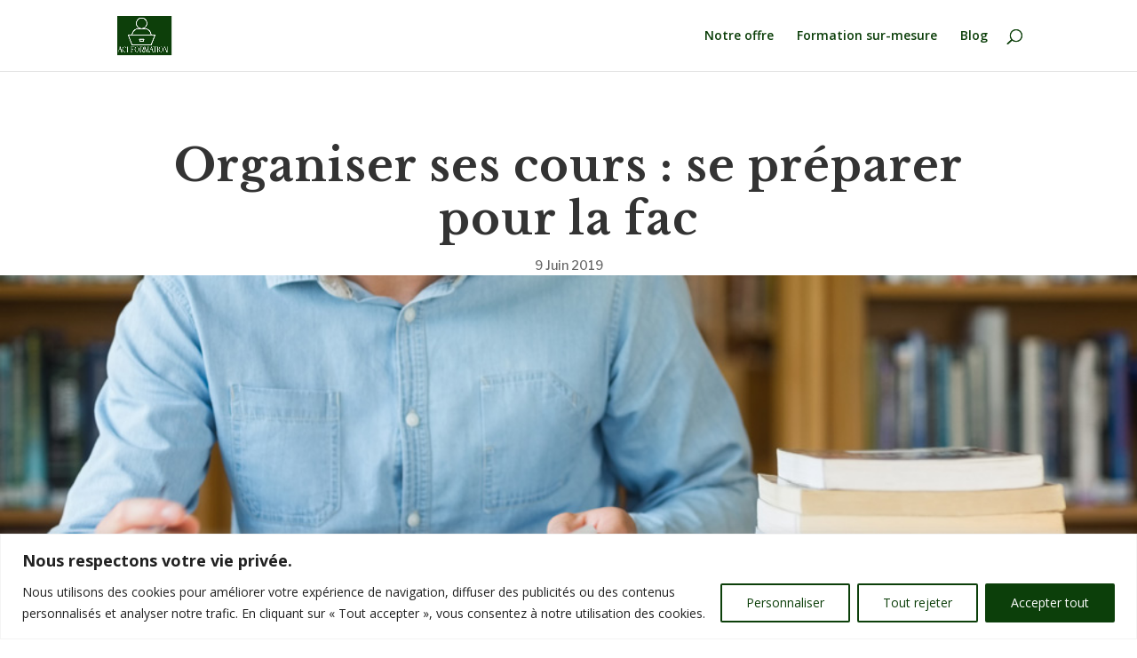

--- FILE ---
content_type: text/css
request_url: https://www.aci-formation.fr/wp-content/et-cache/40/et-core-unified-tb-285-tb-345-deferred-40.min.css?ver=1751525357
body_size: 176
content:
.et_pb_section_1_tb_body.et_pb_section{padding-top:0px}.et_pb_row_0_tb_body{background-color:#0c3f0a}.et_pb_code_0_tb_body{padding-top:0px;padding-bottom:0px;margin-top:0px!important;margin-bottom:0px!important}.et_pb_image_0_tb_body{text-align:left;margin-left:0}.et_pb_post_content_0_tb_body{color:#FFFFFF!important;font-family:'Libre Franklin',Helvetica,Arial,Lucida,sans-serif;font-size:16px;line-height:1.8em}.et_pb_post_content_0_tb_body p{line-height:1.8em}.et_pb_post_content_0_tb_body h1,.et_pb_post_content_0_tb_body h2,.et_pb_post_content_0_tb_body h3{font-family:'Libre Baskerville',Georgia,"Times New Roman",serif;color:#FFFFFF!important}.et_pb_post_content_0_tb_body h4,.et_pb_post_content_0_tb_body h5,.et_pb_post_content_0_tb_body h6{font-family:'Libre Baskerville',Georgia,"Times New Roman",serif}@media only screen and (max-width:980px){.et_pb_image_0_tb_body .et_pb_image_wrap img{width:auto}}@media only screen and (max-width:767px){.et_pb_image_0_tb_body .et_pb_image_wrap img{width:auto}}